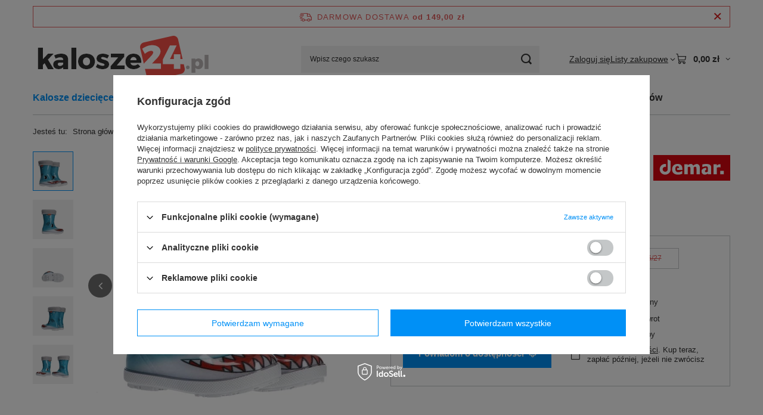

--- FILE ---
content_type: text/html; charset=utf-8
request_url: https://kalosze24.pl/ajax/get.php
body_size: 494
content:
{"Snippets":{"response":{"items":{"65":{"version":["pc","tablet"],"id":"65","type":"html","region":"head","content":"\n<!-- Begin additional html or js -->\n\n\n<!--65|1|39| modified: 2024-12-11 12:26:09-->\n<!-- Meta Pixel Code -->\r\n\r\n<script>\r\n\r\n!function(f,b,e,v,n,t,s)\r\n\r\n{if(f.fbq)return;n=f.fbq=function(){n.callMethod?\r\n\r\nn.callMethod.apply(n,arguments):n.queue.push(arguments)};\r\n\r\nif(!f._fbq)f._fbq=n;n.push=n;n.loaded=!0;n.version='2.0';\r\n\r\nn.queue=[];t=b.createElement(e);t.async=!0;\r\n\r\nt.src=v;s=b.getElementsByTagName(e)[0];\r\n\r\ns.parentNode.insertBefore(t,s)}(window, document,'script',\r\n\r\n'https:\/\/connect.facebook.net\/en_US\/fbevents.js');\r\n\r\nfbq('init', '8953863324669681');\r\n\r\nfbq('track', 'PageView');\r\n\r\n<\/script>\r\n\r\n<noscript><img height=\"1\" width=\"1\" style=\"display:none\"\r\n\r\nsrc=\"https:\/\/www.facebook.com\/tr?id=8953863324669681&ev=PageView&noscript=1\"\r\n\r\n\/><\/noscript>\r\n\r\n<!-- End Meta Pixel Code -->\n\n<!-- End additional html or js -->\n"}}},"error":0},"ToplayersAndWidgets":{"response":{"items":[]},"error":0}}